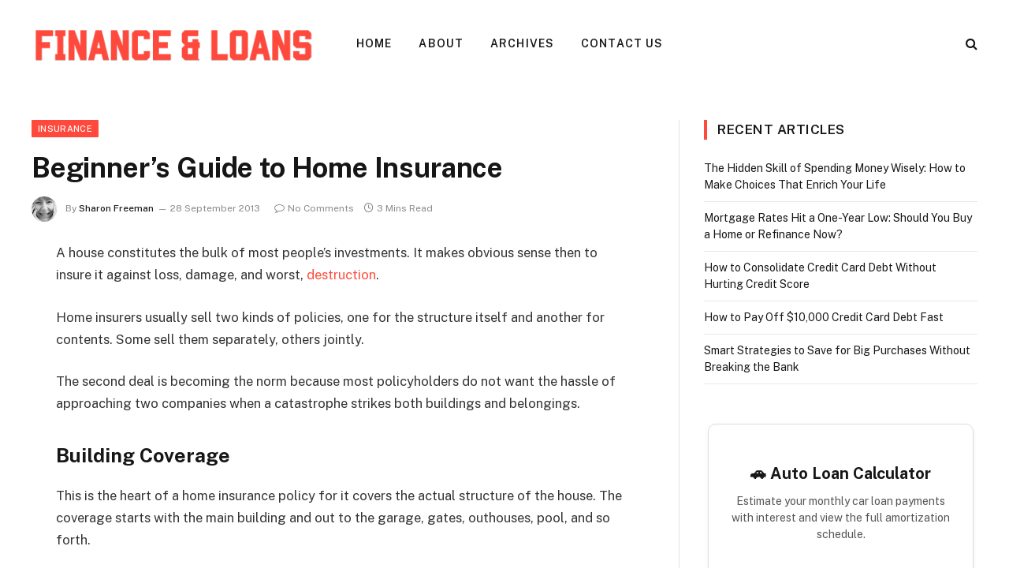

--- FILE ---
content_type: text/html; charset=UTF-8
request_url: https://financeandloans.biz/beginners-guide-home-insurance/
body_size: 15944
content:

<!DOCTYPE html>
<html lang="en-US" prefix="og: https://ogp.me/ns#" class="s-light site-s-light">

<head>

	<meta charset="UTF-8" />
	<meta name="viewport" content="width=device-width, initial-scale=1" />
		<style>img:is([sizes="auto" i], [sizes^="auto," i]) { contain-intrinsic-size: 3000px 1500px }</style>
	
<!-- Search Engine Optimization by Rank Math - https://rankmath.com/ -->
<title>Beginner’s Guide to Home Insurance - Finance &amp; Loans</title><link rel="preload" as="font" href="https://financeandloans.biz/wp-content/themes/smart-mag/css/icons/fonts/ts-icons.woff2?v3.2" type="font/woff2" crossorigin="anonymous" />
<meta name="description" content="A house constitutes the bulk of most people’s investments. It makes obvious sense then to insure it against loss, damage, and worst, destruction."/>
<meta name="robots" content="follow, index, max-snippet:-1, max-video-preview:-1, max-image-preview:large"/>
<link rel="canonical" href="https://financeandloans.biz/beginners-guide-home-insurance/" />
<meta property="og:locale" content="en_US" />
<meta property="og:type" content="article" />
<meta property="og:title" content="Beginner’s Guide to Home Insurance - Finance &amp; Loans" />
<meta property="og:description" content="A house constitutes the bulk of most people’s investments. It makes obvious sense then to insure it against loss, damage, and worst, destruction." />
<meta property="og:url" content="https://financeandloans.biz/beginners-guide-home-insurance/" />
<meta property="og:site_name" content="Finance &amp; Loans" />
<meta property="article:tag" content="beginner guide" />
<meta property="article:tag" content="home insurance" />
<meta property="article:tag" content="house" />
<meta property="article:tag" content="insurers" />
<meta property="article:tag" content="investments" />
<meta property="article:tag" content="living expenses" />
<meta property="article:tag" content="personal liability" />
<meta property="article:section" content="Insurance" />
<meta property="og:updated_time" content="2013-09-28T23:48:23+08:00" />
<meta property="article:published_time" content="2013-09-28T23:47:37+08:00" />
<meta property="article:modified_time" content="2013-09-28T23:48:23+08:00" />
<meta name="twitter:card" content="summary_large_image" />
<meta name="twitter:title" content="Beginner’s Guide to Home Insurance - Finance &amp; Loans" />
<meta name="twitter:description" content="A house constitutes the bulk of most people’s investments. It makes obvious sense then to insure it against loss, damage, and worst, destruction." />
<meta name="twitter:label1" content="Written by" />
<meta name="twitter:data1" content="Sharon Freeman" />
<meta name="twitter:label2" content="Time to read" />
<meta name="twitter:data2" content="2 minutes" />
<script type="application/ld+json" class="rank-math-schema">{"@context":"https://schema.org","@graph":[{"@type":["Person","Organization"],"@id":"https://financeandloans.biz/#person","name":"Nasrul Hanis","logo":{"@type":"ImageObject","@id":"https://financeandloans.biz/#logo","url":"http://financeandloans.biz/wp-content/uploads/2021/07/cropped-fnl_logo.png","contentUrl":"http://financeandloans.biz/wp-content/uploads/2021/07/cropped-fnl_logo.png","caption":"Finance &amp; Loans","inLanguage":"en-US","width":"460","height":"80"},"image":{"@type":"ImageObject","@id":"https://financeandloans.biz/#logo","url":"http://financeandloans.biz/wp-content/uploads/2021/07/cropped-fnl_logo.png","contentUrl":"http://financeandloans.biz/wp-content/uploads/2021/07/cropped-fnl_logo.png","caption":"Finance &amp; Loans","inLanguage":"en-US","width":"460","height":"80"}},{"@type":"WebSite","@id":"https://financeandloans.biz/#website","url":"https://financeandloans.biz","name":"Finance &amp; Loans","alternateName":"F&amp;L","publisher":{"@id":"https://financeandloans.biz/#person"},"inLanguage":"en-US"},{"@type":"WebPage","@id":"https://financeandloans.biz/beginners-guide-home-insurance/#webpage","url":"https://financeandloans.biz/beginners-guide-home-insurance/","name":"Beginner\u2019s Guide to Home Insurance - Finance &amp; Loans","datePublished":"2013-09-28T23:47:37+08:00","dateModified":"2013-09-28T23:48:23+08:00","isPartOf":{"@id":"https://financeandloans.biz/#website"},"inLanguage":"en-US"},{"@type":"Person","@id":"https://financeandloans.biz/author/sharonfreeman/","name":"Sharon Freeman","url":"https://financeandloans.biz/author/sharonfreeman/","image":{"@type":"ImageObject","@id":"https://secure.gravatar.com/avatar/99df74e749f7aa41f84d5efebd9920523739a0c9c20f5956375a85faad82e88e?s=96&amp;d=http%3A%2F%2Ffinanceandloans.biz%2Fwp-content%2Fthemes%2Fthesis_18%2Fcustom%2Fimages%2Ffnldefava.jpg&amp;r=g","url":"https://secure.gravatar.com/avatar/99df74e749f7aa41f84d5efebd9920523739a0c9c20f5956375a85faad82e88e?s=96&amp;d=http%3A%2F%2Ffinanceandloans.biz%2Fwp-content%2Fthemes%2Fthesis_18%2Fcustom%2Fimages%2Ffnldefava.jpg&amp;r=g","caption":"Sharon Freeman","inLanguage":"en-US"}},{"@type":"BlogPosting","headline":"Beginner\u2019s Guide to Home Insurance - Finance &amp; Loans","datePublished":"2013-09-28T23:47:37+08:00","dateModified":"2013-09-28T23:48:23+08:00","author":{"@id":"https://financeandloans.biz/author/sharonfreeman/","name":"Sharon Freeman"},"publisher":{"@id":"https://financeandloans.biz/#person"},"description":"A house constitutes the bulk of most people\u2019s investments. It makes obvious sense then to insure it against loss, damage, and worst, destruction.","name":"Beginner\u2019s Guide to Home Insurance - Finance &amp; Loans","@id":"https://financeandloans.biz/beginners-guide-home-insurance/#richSnippet","isPartOf":{"@id":"https://financeandloans.biz/beginners-guide-home-insurance/#webpage"},"inLanguage":"en-US","mainEntityOfPage":{"@id":"https://financeandloans.biz/beginners-guide-home-insurance/#webpage"}}]}</script>
<!-- /Rank Math WordPress SEO plugin -->

<link rel='dns-prefetch' href='//www.googletagmanager.com' />
<link rel='dns-prefetch' href='//stats.wp.com' />
<link rel='dns-prefetch' href='//stackpath.bootstrapcdn.com' />
<link rel='dns-prefetch' href='//fonts.googleapis.com' />
<link rel='dns-prefetch' href='//v0.wordpress.com' />
<link rel='dns-prefetch' href='//pagead2.googlesyndication.com' />
<link rel='preconnect' href='//c0.wp.com' />
<link rel='preconnect' href='//i0.wp.com' />
<link rel="alternate" type="application/rss+xml" title="Finance &amp; Loans &raquo; Feed" href="https://financeandloans.biz/feed/" />
<link rel="alternate" type="application/rss+xml" title="Finance &amp; Loans &raquo; Comments Feed" href="https://financeandloans.biz/comments/feed/" />
<link rel="alternate" type="application/rss+xml" title="Finance &amp; Loans &raquo; Beginner’s Guide to Home Insurance Comments Feed" href="https://financeandloans.biz/beginners-guide-home-insurance/feed/" />
<script type="text/javascript">
/* <![CDATA[ */
window._wpemojiSettings = {"baseUrl":"https:\/\/s.w.org\/images\/core\/emoji\/16.0.1\/72x72\/","ext":".png","svgUrl":"https:\/\/s.w.org\/images\/core\/emoji\/16.0.1\/svg\/","svgExt":".svg","source":{"concatemoji":"https:\/\/financeandloans.biz\/wp-includes\/js\/wp-emoji-release.min.js?ver=6.8.3"}};
/*! This file is auto-generated */
!function(s,n){var o,i,e;function c(e){try{var t={supportTests:e,timestamp:(new Date).valueOf()};sessionStorage.setItem(o,JSON.stringify(t))}catch(e){}}function p(e,t,n){e.clearRect(0,0,e.canvas.width,e.canvas.height),e.fillText(t,0,0);var t=new Uint32Array(e.getImageData(0,0,e.canvas.width,e.canvas.height).data),a=(e.clearRect(0,0,e.canvas.width,e.canvas.height),e.fillText(n,0,0),new Uint32Array(e.getImageData(0,0,e.canvas.width,e.canvas.height).data));return t.every(function(e,t){return e===a[t]})}function u(e,t){e.clearRect(0,0,e.canvas.width,e.canvas.height),e.fillText(t,0,0);for(var n=e.getImageData(16,16,1,1),a=0;a<n.data.length;a++)if(0!==n.data[a])return!1;return!0}function f(e,t,n,a){switch(t){case"flag":return n(e,"\ud83c\udff3\ufe0f\u200d\u26a7\ufe0f","\ud83c\udff3\ufe0f\u200b\u26a7\ufe0f")?!1:!n(e,"\ud83c\udde8\ud83c\uddf6","\ud83c\udde8\u200b\ud83c\uddf6")&&!n(e,"\ud83c\udff4\udb40\udc67\udb40\udc62\udb40\udc65\udb40\udc6e\udb40\udc67\udb40\udc7f","\ud83c\udff4\u200b\udb40\udc67\u200b\udb40\udc62\u200b\udb40\udc65\u200b\udb40\udc6e\u200b\udb40\udc67\u200b\udb40\udc7f");case"emoji":return!a(e,"\ud83e\udedf")}return!1}function g(e,t,n,a){var r="undefined"!=typeof WorkerGlobalScope&&self instanceof WorkerGlobalScope?new OffscreenCanvas(300,150):s.createElement("canvas"),o=r.getContext("2d",{willReadFrequently:!0}),i=(o.textBaseline="top",o.font="600 32px Arial",{});return e.forEach(function(e){i[e]=t(o,e,n,a)}),i}function t(e){var t=s.createElement("script");t.src=e,t.defer=!0,s.head.appendChild(t)}"undefined"!=typeof Promise&&(o="wpEmojiSettingsSupports",i=["flag","emoji"],n.supports={everything:!0,everythingExceptFlag:!0},e=new Promise(function(e){s.addEventListener("DOMContentLoaded",e,{once:!0})}),new Promise(function(t){var n=function(){try{var e=JSON.parse(sessionStorage.getItem(o));if("object"==typeof e&&"number"==typeof e.timestamp&&(new Date).valueOf()<e.timestamp+604800&&"object"==typeof e.supportTests)return e.supportTests}catch(e){}return null}();if(!n){if("undefined"!=typeof Worker&&"undefined"!=typeof OffscreenCanvas&&"undefined"!=typeof URL&&URL.createObjectURL&&"undefined"!=typeof Blob)try{var e="postMessage("+g.toString()+"("+[JSON.stringify(i),f.toString(),p.toString(),u.toString()].join(",")+"));",a=new Blob([e],{type:"text/javascript"}),r=new Worker(URL.createObjectURL(a),{name:"wpTestEmojiSupports"});return void(r.onmessage=function(e){c(n=e.data),r.terminate(),t(n)})}catch(e){}c(n=g(i,f,p,u))}t(n)}).then(function(e){for(var t in e)n.supports[t]=e[t],n.supports.everything=n.supports.everything&&n.supports[t],"flag"!==t&&(n.supports.everythingExceptFlag=n.supports.everythingExceptFlag&&n.supports[t]);n.supports.everythingExceptFlag=n.supports.everythingExceptFlag&&!n.supports.flag,n.DOMReady=!1,n.readyCallback=function(){n.DOMReady=!0}}).then(function(){return e}).then(function(){var e;n.supports.everything||(n.readyCallback(),(e=n.source||{}).concatemoji?t(e.concatemoji):e.wpemoji&&e.twemoji&&(t(e.twemoji),t(e.wpemoji)))}))}((window,document),window._wpemojiSettings);
/* ]]> */
</script>
<link rel='stylesheet' id='themedy_shortcodes-css' href='https://financeandloans.biz/wp-content/plugins/themedy-toolbox/includes/shortcodes.css?ver=6.8.3' type='text/css' media='all' />
<link rel='stylesheet' id='font-awesome-css' href='//stackpath.bootstrapcdn.com/font-awesome/4.7.0/css/font-awesome.min.css?ver=6.8.3' type='text/css' media='all' />
<link rel='stylesheet' id='fontello-css' href='https://financeandloans.biz/wp-content/plugins/themedy-toolbox/fonts/fontello/css/fontello.css?ver=6.8.3' type='text/css' media='all' />
<link rel='stylesheet' id='anwp-pg-styles-css' href='https://financeandloans.biz/wp-content/plugins/anwp-post-grid-for-elementor/public/css/styles.min.css?ver=1.3.3' type='text/css' media='all' />
<style id='wp-emoji-styles-inline-css' type='text/css'>

	img.wp-smiley, img.emoji {
		display: inline !important;
		border: none !important;
		box-shadow: none !important;
		height: 1em !important;
		width: 1em !important;
		margin: 0 0.07em !important;
		vertical-align: -0.1em !important;
		background: none !important;
		padding: 0 !important;
	}
</style>
<link rel='stylesheet' id='wp-block-library-css' href='https://c0.wp.com/c/6.8.3/wp-includes/css/dist/block-library/style.min.css' type='text/css' media='all' />
<style id='classic-theme-styles-inline-css' type='text/css'>
/*! This file is auto-generated */
.wp-block-button__link{color:#fff;background-color:#32373c;border-radius:9999px;box-shadow:none;text-decoration:none;padding:calc(.667em + 2px) calc(1.333em + 2px);font-size:1.125em}.wp-block-file__button{background:#32373c;color:#fff;text-decoration:none}
</style>
<link rel='stylesheet' id='mediaelement-css' href='https://c0.wp.com/c/6.8.3/wp-includes/js/mediaelement/mediaelementplayer-legacy.min.css' type='text/css' media='all' />
<link rel='stylesheet' id='wp-mediaelement-css' href='https://c0.wp.com/c/6.8.3/wp-includes/js/mediaelement/wp-mediaelement.min.css' type='text/css' media='all' />
<style id='jetpack-sharing-buttons-style-inline-css' type='text/css'>
.jetpack-sharing-buttons__services-list{display:flex;flex-direction:row;flex-wrap:wrap;gap:0;list-style-type:none;margin:5px;padding:0}.jetpack-sharing-buttons__services-list.has-small-icon-size{font-size:12px}.jetpack-sharing-buttons__services-list.has-normal-icon-size{font-size:16px}.jetpack-sharing-buttons__services-list.has-large-icon-size{font-size:24px}.jetpack-sharing-buttons__services-list.has-huge-icon-size{font-size:36px}@media print{.jetpack-sharing-buttons__services-list{display:none!important}}.editor-styles-wrapper .wp-block-jetpack-sharing-buttons{gap:0;padding-inline-start:0}ul.jetpack-sharing-buttons__services-list.has-background{padding:1.25em 2.375em}
</style>
<style id='global-styles-inline-css' type='text/css'>
:root{--wp--preset--aspect-ratio--square: 1;--wp--preset--aspect-ratio--4-3: 4/3;--wp--preset--aspect-ratio--3-4: 3/4;--wp--preset--aspect-ratio--3-2: 3/2;--wp--preset--aspect-ratio--2-3: 2/3;--wp--preset--aspect-ratio--16-9: 16/9;--wp--preset--aspect-ratio--9-16: 9/16;--wp--preset--color--black: #000000;--wp--preset--color--cyan-bluish-gray: #abb8c3;--wp--preset--color--white: #ffffff;--wp--preset--color--pale-pink: #f78da7;--wp--preset--color--vivid-red: #cf2e2e;--wp--preset--color--luminous-vivid-orange: #ff6900;--wp--preset--color--luminous-vivid-amber: #fcb900;--wp--preset--color--light-green-cyan: #7bdcb5;--wp--preset--color--vivid-green-cyan: #00d084;--wp--preset--color--pale-cyan-blue: #8ed1fc;--wp--preset--color--vivid-cyan-blue: #0693e3;--wp--preset--color--vivid-purple: #9b51e0;--wp--preset--gradient--vivid-cyan-blue-to-vivid-purple: linear-gradient(135deg,rgba(6,147,227,1) 0%,rgb(155,81,224) 100%);--wp--preset--gradient--light-green-cyan-to-vivid-green-cyan: linear-gradient(135deg,rgb(122,220,180) 0%,rgb(0,208,130) 100%);--wp--preset--gradient--luminous-vivid-amber-to-luminous-vivid-orange: linear-gradient(135deg,rgba(252,185,0,1) 0%,rgba(255,105,0,1) 100%);--wp--preset--gradient--luminous-vivid-orange-to-vivid-red: linear-gradient(135deg,rgba(255,105,0,1) 0%,rgb(207,46,46) 100%);--wp--preset--gradient--very-light-gray-to-cyan-bluish-gray: linear-gradient(135deg,rgb(238,238,238) 0%,rgb(169,184,195) 100%);--wp--preset--gradient--cool-to-warm-spectrum: linear-gradient(135deg,rgb(74,234,220) 0%,rgb(151,120,209) 20%,rgb(207,42,186) 40%,rgb(238,44,130) 60%,rgb(251,105,98) 80%,rgb(254,248,76) 100%);--wp--preset--gradient--blush-light-purple: linear-gradient(135deg,rgb(255,206,236) 0%,rgb(152,150,240) 100%);--wp--preset--gradient--blush-bordeaux: linear-gradient(135deg,rgb(254,205,165) 0%,rgb(254,45,45) 50%,rgb(107,0,62) 100%);--wp--preset--gradient--luminous-dusk: linear-gradient(135deg,rgb(255,203,112) 0%,rgb(199,81,192) 50%,rgb(65,88,208) 100%);--wp--preset--gradient--pale-ocean: linear-gradient(135deg,rgb(255,245,203) 0%,rgb(182,227,212) 50%,rgb(51,167,181) 100%);--wp--preset--gradient--electric-grass: linear-gradient(135deg,rgb(202,248,128) 0%,rgb(113,206,126) 100%);--wp--preset--gradient--midnight: linear-gradient(135deg,rgb(2,3,129) 0%,rgb(40,116,252) 100%);--wp--preset--font-size--small: 13px;--wp--preset--font-size--medium: 20px;--wp--preset--font-size--large: 36px;--wp--preset--font-size--x-large: 42px;--wp--preset--spacing--20: 0.44rem;--wp--preset--spacing--30: 0.67rem;--wp--preset--spacing--40: 1rem;--wp--preset--spacing--50: 1.5rem;--wp--preset--spacing--60: 2.25rem;--wp--preset--spacing--70: 3.38rem;--wp--preset--spacing--80: 5.06rem;--wp--preset--shadow--natural: 6px 6px 9px rgba(0, 0, 0, 0.2);--wp--preset--shadow--deep: 12px 12px 50px rgba(0, 0, 0, 0.4);--wp--preset--shadow--sharp: 6px 6px 0px rgba(0, 0, 0, 0.2);--wp--preset--shadow--outlined: 6px 6px 0px -3px rgba(255, 255, 255, 1), 6px 6px rgba(0, 0, 0, 1);--wp--preset--shadow--crisp: 6px 6px 0px rgba(0, 0, 0, 1);}:where(.is-layout-flex){gap: 0.5em;}:where(.is-layout-grid){gap: 0.5em;}body .is-layout-flex{display: flex;}.is-layout-flex{flex-wrap: wrap;align-items: center;}.is-layout-flex > :is(*, div){margin: 0;}body .is-layout-grid{display: grid;}.is-layout-grid > :is(*, div){margin: 0;}:where(.wp-block-columns.is-layout-flex){gap: 2em;}:where(.wp-block-columns.is-layout-grid){gap: 2em;}:where(.wp-block-post-template.is-layout-flex){gap: 1.25em;}:where(.wp-block-post-template.is-layout-grid){gap: 1.25em;}.has-black-color{color: var(--wp--preset--color--black) !important;}.has-cyan-bluish-gray-color{color: var(--wp--preset--color--cyan-bluish-gray) !important;}.has-white-color{color: var(--wp--preset--color--white) !important;}.has-pale-pink-color{color: var(--wp--preset--color--pale-pink) !important;}.has-vivid-red-color{color: var(--wp--preset--color--vivid-red) !important;}.has-luminous-vivid-orange-color{color: var(--wp--preset--color--luminous-vivid-orange) !important;}.has-luminous-vivid-amber-color{color: var(--wp--preset--color--luminous-vivid-amber) !important;}.has-light-green-cyan-color{color: var(--wp--preset--color--light-green-cyan) !important;}.has-vivid-green-cyan-color{color: var(--wp--preset--color--vivid-green-cyan) !important;}.has-pale-cyan-blue-color{color: var(--wp--preset--color--pale-cyan-blue) !important;}.has-vivid-cyan-blue-color{color: var(--wp--preset--color--vivid-cyan-blue) !important;}.has-vivid-purple-color{color: var(--wp--preset--color--vivid-purple) !important;}.has-black-background-color{background-color: var(--wp--preset--color--black) !important;}.has-cyan-bluish-gray-background-color{background-color: var(--wp--preset--color--cyan-bluish-gray) !important;}.has-white-background-color{background-color: var(--wp--preset--color--white) !important;}.has-pale-pink-background-color{background-color: var(--wp--preset--color--pale-pink) !important;}.has-vivid-red-background-color{background-color: var(--wp--preset--color--vivid-red) !important;}.has-luminous-vivid-orange-background-color{background-color: var(--wp--preset--color--luminous-vivid-orange) !important;}.has-luminous-vivid-amber-background-color{background-color: var(--wp--preset--color--luminous-vivid-amber) !important;}.has-light-green-cyan-background-color{background-color: var(--wp--preset--color--light-green-cyan) !important;}.has-vivid-green-cyan-background-color{background-color: var(--wp--preset--color--vivid-green-cyan) !important;}.has-pale-cyan-blue-background-color{background-color: var(--wp--preset--color--pale-cyan-blue) !important;}.has-vivid-cyan-blue-background-color{background-color: var(--wp--preset--color--vivid-cyan-blue) !important;}.has-vivid-purple-background-color{background-color: var(--wp--preset--color--vivid-purple) !important;}.has-black-border-color{border-color: var(--wp--preset--color--black) !important;}.has-cyan-bluish-gray-border-color{border-color: var(--wp--preset--color--cyan-bluish-gray) !important;}.has-white-border-color{border-color: var(--wp--preset--color--white) !important;}.has-pale-pink-border-color{border-color: var(--wp--preset--color--pale-pink) !important;}.has-vivid-red-border-color{border-color: var(--wp--preset--color--vivid-red) !important;}.has-luminous-vivid-orange-border-color{border-color: var(--wp--preset--color--luminous-vivid-orange) !important;}.has-luminous-vivid-amber-border-color{border-color: var(--wp--preset--color--luminous-vivid-amber) !important;}.has-light-green-cyan-border-color{border-color: var(--wp--preset--color--light-green-cyan) !important;}.has-vivid-green-cyan-border-color{border-color: var(--wp--preset--color--vivid-green-cyan) !important;}.has-pale-cyan-blue-border-color{border-color: var(--wp--preset--color--pale-cyan-blue) !important;}.has-vivid-cyan-blue-border-color{border-color: var(--wp--preset--color--vivid-cyan-blue) !important;}.has-vivid-purple-border-color{border-color: var(--wp--preset--color--vivid-purple) !important;}.has-vivid-cyan-blue-to-vivid-purple-gradient-background{background: var(--wp--preset--gradient--vivid-cyan-blue-to-vivid-purple) !important;}.has-light-green-cyan-to-vivid-green-cyan-gradient-background{background: var(--wp--preset--gradient--light-green-cyan-to-vivid-green-cyan) !important;}.has-luminous-vivid-amber-to-luminous-vivid-orange-gradient-background{background: var(--wp--preset--gradient--luminous-vivid-amber-to-luminous-vivid-orange) !important;}.has-luminous-vivid-orange-to-vivid-red-gradient-background{background: var(--wp--preset--gradient--luminous-vivid-orange-to-vivid-red) !important;}.has-very-light-gray-to-cyan-bluish-gray-gradient-background{background: var(--wp--preset--gradient--very-light-gray-to-cyan-bluish-gray) !important;}.has-cool-to-warm-spectrum-gradient-background{background: var(--wp--preset--gradient--cool-to-warm-spectrum) !important;}.has-blush-light-purple-gradient-background{background: var(--wp--preset--gradient--blush-light-purple) !important;}.has-blush-bordeaux-gradient-background{background: var(--wp--preset--gradient--blush-bordeaux) !important;}.has-luminous-dusk-gradient-background{background: var(--wp--preset--gradient--luminous-dusk) !important;}.has-pale-ocean-gradient-background{background: var(--wp--preset--gradient--pale-ocean) !important;}.has-electric-grass-gradient-background{background: var(--wp--preset--gradient--electric-grass) !important;}.has-midnight-gradient-background{background: var(--wp--preset--gradient--midnight) !important;}.has-small-font-size{font-size: var(--wp--preset--font-size--small) !important;}.has-medium-font-size{font-size: var(--wp--preset--font-size--medium) !important;}.has-large-font-size{font-size: var(--wp--preset--font-size--large) !important;}.has-x-large-font-size{font-size: var(--wp--preset--font-size--x-large) !important;}
:where(.wp-block-post-template.is-layout-flex){gap: 1.25em;}:where(.wp-block-post-template.is-layout-grid){gap: 1.25em;}
:where(.wp-block-columns.is-layout-flex){gap: 2em;}:where(.wp-block-columns.is-layout-grid){gap: 2em;}
:root :where(.wp-block-pullquote){font-size: 1.5em;line-height: 1.6;}
</style>
<link rel='stylesheet' id='smartmag-core-css' href='https://financeandloans.biz/wp-content/themes/smart-mag/style.css?ver=10.3.2' type='text/css' media='all' />
<style id='smartmag-core-inline-css' type='text/css'>
:root { --c-main: #ff493c;
--c-main-rgb: 255,73,60; }


</style>
<link rel='stylesheet' id='smartmag-fonts-css' href='https://fonts.googleapis.com/css?family=Public+Sans%3A400%2C400i%2C500%2C600%2C700' type='text/css' media='all' />
<link rel='stylesheet' id='smartmag-magnific-popup-css' href='https://financeandloans.biz/wp-content/themes/smart-mag/css/lightbox.css?ver=10.3.2' type='text/css' media='all' />
<link rel='stylesheet' id='smartmag-icons-css' href='https://financeandloans.biz/wp-content/themes/smart-mag/css/icons/icons.css?ver=10.3.2' type='text/css' media='all' />
<script type="text/javascript" src="https://c0.wp.com/c/6.8.3/wp-includes/js/jquery/jquery.min.js" id="jquery-core-js"></script>
<script type="text/javascript" src="https://c0.wp.com/c/6.8.3/wp-includes/js/jquery/jquery-migrate.min.js" id="jquery-migrate-js"></script>
<script type="text/javascript" src="https://financeandloans.biz/wp-content/plugins/themedy-toolbox/includes/shortcodes.js?ver=6.8.3" id="themedy_shortcodes_js-js"></script>
<script type="text/javascript" id="smartmag-lazy-inline-js-after">
/* <![CDATA[ */
/**
 * @copyright ThemeSphere
 * @preserve
 */
var BunyadLazy={};BunyadLazy.load=function(){function a(e,n){var t={};e.dataset.bgset&&e.dataset.sizes?(t.sizes=e.dataset.sizes,t.srcset=e.dataset.bgset):t.src=e.dataset.bgsrc,function(t){var a=t.dataset.ratio;if(0<a){const e=t.parentElement;if(e.classList.contains("media-ratio")){const n=e.style;n.getPropertyValue("--a-ratio")||(n.paddingBottom=100/a+"%")}}}(e);var a,o=document.createElement("img");for(a in o.onload=function(){var t="url('"+(o.currentSrc||o.src)+"')",a=e.style;a.backgroundImage!==t&&requestAnimationFrame(()=>{a.backgroundImage=t,n&&n()}),o.onload=null,o.onerror=null,o=null},o.onerror=o.onload,t)o.setAttribute(a,t[a]);o&&o.complete&&0<o.naturalWidth&&o.onload&&o.onload()}function e(t){t.dataset.loaded||a(t,()=>{document.dispatchEvent(new Event("lazyloaded")),t.dataset.loaded=1})}function n(t){"complete"===document.readyState?t():window.addEventListener("load",t)}return{initEarly:function(){var t,a=()=>{document.querySelectorAll(".img.bg-cover:not(.lazyload)").forEach(e)};"complete"!==document.readyState?(t=setInterval(a,150),n(()=>{a(),clearInterval(t)})):a()},callOnLoad:n,initBgImages:function(t){t&&n(()=>{document.querySelectorAll(".img.bg-cover").forEach(e)})},bgLoad:a}}(),BunyadLazy.load.initEarly();
/* ]]> */
</script>

<!-- Google tag (gtag.js) snippet added by Site Kit -->
<!-- Google Analytics snippet added by Site Kit -->
<script type="text/javascript" src="https://www.googletagmanager.com/gtag/js?id=GT-TQLKM83" id="google_gtagjs-js" async></script>
<script type="text/javascript" id="google_gtagjs-js-after">
/* <![CDATA[ */
window.dataLayer = window.dataLayer || [];function gtag(){dataLayer.push(arguments);}
gtag("set","linker",{"domains":["financeandloans.biz"]});
gtag("js", new Date());
gtag("set", "developer_id.dZTNiMT", true);
gtag("config", "GT-TQLKM83");
/* ]]> */
</script>
<link rel="https://api.w.org/" href="https://financeandloans.biz/wp-json/" /><link rel="alternate" title="JSON" type="application/json" href="https://financeandloans.biz/wp-json/wp/v2/posts/1707" /><link rel="EditURI" type="application/rsd+xml" title="RSD" href="https://financeandloans.biz/xmlrpc.php?rsd" />
<meta name="generator" content="WordPress 6.8.3" />
<link rel='shortlink' href='https://wp.me/pXnvH-rx' />
<link rel="alternate" title="oEmbed (JSON)" type="application/json+oembed" href="https://financeandloans.biz/wp-json/oembed/1.0/embed?url=https%3A%2F%2Ffinanceandloans.biz%2Fbeginners-guide-home-insurance%2F" />
<link rel="alternate" title="oEmbed (XML)" type="text/xml+oembed" href="https://financeandloans.biz/wp-json/oembed/1.0/embed?url=https%3A%2F%2Ffinanceandloans.biz%2Fbeginners-guide-home-insurance%2F&#038;format=xml" />
<meta name="generator" content="Site Kit by Google 1.165.0" /><script async src="https://pagead2.googlesyndication.com/pagead/js/adsbygoogle.js?client=ca-pub-7275913677906223"
     crossorigin="anonymous"></script><!-- MagenetMonetization V: 1.0.29.3--><!-- MagenetMonetization 1 --><!-- MagenetMonetization 1.1 -->	<style>img#wpstats{display:none}</style>
		
		<script>
		var BunyadSchemeKey = 'bunyad-scheme';
		(() => {
			const d = document.documentElement;
			const c = d.classList;
			var scheme = localStorage.getItem(BunyadSchemeKey);
			
			if (scheme) {
				d.dataset.origClass = c;
				scheme === 'dark' ? c.remove('s-light', 'site-s-light') : c.remove('s-dark', 'site-s-dark');
				c.add('site-s-' + scheme, 's-' + scheme);
			}
		})();
		</script>
		
<!-- Google AdSense meta tags added by Site Kit -->
<meta name="google-adsense-platform-account" content="ca-host-pub-2644536267352236">
<meta name="google-adsense-platform-domain" content="sitekit.withgoogle.com">
<!-- End Google AdSense meta tags added by Site Kit -->
<meta name="generator" content="Elementor 3.33.0; features: additional_custom_breakpoints; settings: css_print_method-external, google_font-enabled, font_display-auto">
			<style>
				.e-con.e-parent:nth-of-type(n+4):not(.e-lazyloaded):not(.e-no-lazyload),
				.e-con.e-parent:nth-of-type(n+4):not(.e-lazyloaded):not(.e-no-lazyload) * {
					background-image: none !important;
				}
				@media screen and (max-height: 1024px) {
					.e-con.e-parent:nth-of-type(n+3):not(.e-lazyloaded):not(.e-no-lazyload),
					.e-con.e-parent:nth-of-type(n+3):not(.e-lazyloaded):not(.e-no-lazyload) * {
						background-image: none !important;
					}
				}
				@media screen and (max-height: 640px) {
					.e-con.e-parent:nth-of-type(n+2):not(.e-lazyloaded):not(.e-no-lazyload),
					.e-con.e-parent:nth-of-type(n+2):not(.e-lazyloaded):not(.e-no-lazyload) * {
						background-image: none !important;
					}
				}
			</style>
			
<!-- Google AdSense snippet added by Site Kit -->
<script type="text/javascript" async="async" src="https://pagead2.googlesyndication.com/pagead/js/adsbygoogle.js?client=ca-pub-7275913677906223&amp;host=ca-host-pub-2644536267352236" crossorigin="anonymous"></script>

<!-- End Google AdSense snippet added by Site Kit -->
<link rel="icon" href="https://i0.wp.com/financeandloans.biz/wp-content/uploads/2023/12/cropped-fnl_2_ico.png?fit=32%2C32&#038;ssl=1" sizes="32x32" />
<link rel="icon" href="https://i0.wp.com/financeandloans.biz/wp-content/uploads/2023/12/cropped-fnl_2_ico.png?fit=192%2C192&#038;ssl=1" sizes="192x192" />
<link rel="apple-touch-icon" href="https://i0.wp.com/financeandloans.biz/wp-content/uploads/2023/12/cropped-fnl_2_ico.png?fit=180%2C180&#038;ssl=1" />
<meta name="msapplication-TileImage" content="https://i0.wp.com/financeandloans.biz/wp-content/uploads/2023/12/cropped-fnl_2_ico.png?fit=270%2C270&#038;ssl=1" />


</head>

<body class="wp-singular post-template-default single single-post postid-1707 single-format-standard wp-custom-logo wp-theme-smart-mag theme--smart-mag right-sidebar post-layout-modern post-cat-21 has-lb has-lb-sm ts-img-hov-fade has-sb-sep layout-normal elementor-default elementor-kit-3667">



<div class="main-wrap">

	
<div class="off-canvas-backdrop"></div>
<div class="mobile-menu-container off-canvas s-dark hide-menu-lg" id="off-canvas">

	<div class="off-canvas-head">
		<a href="#" class="close">
			<span class="visuallyhidden">Close Menu</span>
			<i class="tsi tsi-times"></i>
		</a>

		<div class="ts-logo">
					</div>
	</div>

	<div class="off-canvas-content">

					<ul class="mobile-menu"></ul>
		
		
		
		<div class="spc-social-block spc-social spc-social-b smart-head-social">
		
			
				<a href="#" class="link service s-facebook" target="_blank" rel="nofollow noopener">
					<i class="icon tsi tsi-facebook"></i>					<span class="visuallyhidden">Facebook</span>
				</a>
									
			
				<a href="#" class="link service s-twitter" target="_blank" rel="nofollow noopener">
					<i class="icon tsi tsi-twitter"></i>					<span class="visuallyhidden">X (Twitter)</span>
				</a>
									
			
				<a href="#" class="link service s-instagram" target="_blank" rel="nofollow noopener">
					<i class="icon tsi tsi-instagram"></i>					<span class="visuallyhidden">Instagram</span>
				</a>
									
			
		</div>

		
	</div>

</div>
<div class="smart-head smart-head-b smart-head-main" id="smart-head" data-sticky="auto" data-sticky-type="smart" data-sticky-full>
	
	<div class="smart-head-row smart-head-mid is-light smart-head-row-full">

		<div class="inner wrap">

							
				<div class="items items-left ">
					<a href="https://financeandloans.biz/" title="Finance &amp; Loans" rel="home" class="logo-link ts-logo logo-is-image">
		<span>
			
				
					<img src="http://financeandloans.biz/wp-content/uploads/2023/12/fnl_v2.png" class="logo-image" alt="Finance &amp; Loans" width="400" height="100"/>
									 
					</span>
	</a>	<div class="nav-wrap">
		<nav class="navigation navigation-main nav-hov-a">
			<ul id="menu-fnl1" class="menu"><li id="menu-item-2194" class="menu-item menu-item-type-custom menu-item-object-custom menu-item-home menu-item-2194"><a href="http://financeandloans.biz/">Home</a></li>
<li id="menu-item-2195" class="menu-item menu-item-type-post_type menu-item-object-page menu-item-2195"><a href="https://financeandloans.biz/about/">About</a></li>
<li id="menu-item-2196" class="menu-item menu-item-type-post_type menu-item-object-page menu-item-2196"><a href="https://financeandloans.biz/archives/">Archives</a></li>
<li id="menu-item-2197" class="menu-item menu-item-type-post_type menu-item-object-page menu-item-2197"><a href="https://financeandloans.biz/contact-us/">Contact Us</a></li>
</ul>		</nav>
	</div>
				</div>

							
				<div class="items items-center empty">
								</div>

							
				<div class="items items-right ">
				

	<a href="#" class="search-icon has-icon-only is-icon" title="Search">
		<i class="tsi tsi-search"></i>
	</a>

				</div>

						
		</div>
	</div>

	</div>
<div class="smart-head smart-head-a smart-head-mobile" id="smart-head-mobile" data-sticky="mid" data-sticky-type="smart" data-sticky-full>
	
	<div class="smart-head-row smart-head-mid smart-head-row-3 is-light smart-head-row-full">

		<div class="inner wrap">

							
				<div class="items items-left ">
				
<button class="offcanvas-toggle has-icon" type="button" aria-label="Menu">
	<span class="hamburger-icon hamburger-icon-a">
		<span class="inner"></span>
	</span>
</button>				</div>

							
				<div class="items items-center ">
					<a href="https://financeandloans.biz/" title="Finance &amp; Loans" rel="home" class="logo-link ts-logo logo-is-image">
		<span>
			
				
					<img src="http://financeandloans.biz/wp-content/uploads/2023/12/fnl_v2.png" class="logo-image" alt="Finance &amp; Loans" width="400" height="100"/>
									 
					</span>
	</a>				</div>

							
				<div class="items items-right ">
				

	<a href="#" class="search-icon has-icon-only is-icon" title="Search">
		<i class="tsi tsi-search"></i>
	</a>

				</div>

						
		</div>
	</div>

	</div>

<div class="main ts-contain cf right-sidebar">
	
		

<div class="ts-row">
	<div class="col-8 main-content s-post-contain">

					<div class="the-post-header s-head-modern s-head-modern-a">
	<div class="post-meta post-meta-a post-meta-left post-meta-single has-below"><div class="post-meta-items meta-above"><span class="meta-item cat-labels">
						
						<a href="https://financeandloans.biz/category/insurance/" class="category term-color-21" rel="category">Insurance</a>
					</span>
					</div><h1 class="is-title post-title">Beginner’s Guide to Home Insurance</h1><div class="post-meta-items meta-below has-author-img"><span class="meta-item post-author has-img"><img alt='Sharon Freeman' src='https://secure.gravatar.com/avatar/99df74e749f7aa41f84d5efebd9920523739a0c9c20f5956375a85faad82e88e?s=32&#038;d=http%3A%2F%2Ffinanceandloans.biz%2Fwp-content%2Fthemes%2Fthesis_18%2Fcustom%2Fimages%2Ffnldefava.jpg&#038;r=g' srcset='https://secure.gravatar.com/avatar/99df74e749f7aa41f84d5efebd9920523739a0c9c20f5956375a85faad82e88e?s=64&#038;d=http%3A%2F%2Ffinanceandloans.biz%2Fwp-content%2Fthemes%2Fthesis_18%2Fcustom%2Fimages%2Ffnldefava.jpg&#038;r=g 2x' class='avatar avatar-32 photo' height='32' width='32' decoding='async'/><span class="by">By</span> <a href="https://financeandloans.biz/author/sharonfreeman/" title="Posts by Sharon Freeman" rel="author">Sharon Freeman</a></span><span class="meta-item has-next-icon date"><time class="post-date" datetime="2013-09-28T23:47:37+08:00">28 September 2013</time></span><span class="has-next-icon meta-item comments has-icon"><a href="https://financeandloans.biz/beginners-guide-home-insurance/#respond"><i class="tsi tsi-comment-o"></i>No Comments</a></span><span class="meta-item read-time has-icon"><i class="tsi tsi-clock"></i>3 Mins Read</span></div></div>	
	
</div>		
					<div class="single-featured"></div>
		
		<div class="the-post s-post-modern">

			<article id="post-1707" class="post-1707 post type-post status-publish format-standard category-insurance tag-beginner-guide tag-home-insurance tag-house tag-insurers tag-investments tag-living-expenses tag-personal-liability">
				
<div class="post-content-wrap">
	
	<div class="post-content cf entry-content content-spacious">

		
				
		<p>A house constitutes the bulk of most people’s investments. It makes obvious sense then to insure it against loss, damage, and worst, <a href="http://www.theguardian.com/world/2013/aug/14/sinkhole-alley-florida-fact-of-life" target="_blank" rel="noopener">destruction</a>.</p>
<p>Home insurers usually sell two kinds of policies, one for the structure itself and another for contents. Some sell them separately, others jointly.</p>
<p>The second deal is becoming the norm because most policyholders do not want the hassle of approaching two companies when a catastrophe strikes both buildings and belongings.</p>
<h2>Building Coverage</h2>
<p>This is the heart of a home insurance policy for it covers the actual structure of the house. The coverage starts with the main building and out to the garage, gates, outhouses, pool, and so forth.</p>
<p>An ideal policy insures your house against damage wrought by the usual suspects: earthquake, fire, flood, severe weather, subsidence, theft, and vandalism. It should also cover home repairs, e.g. those for leaky taps, wall cracks, blocked drains—<a href="http://blog.taylors.com.au/posts/seniors-struggling-to-maintain-homes.html" target="_blank" rel="noopener">problems most homeowners don’t have a ready set of skills for</a>.</p>
<p>Some insurance companies take exceptions with damage attendant on war and nuclear disaster, however.</p>
<p>Ideally, the insurer should cover your buildings at 100 percent of the value of rebuilding them in the event of utter destruction. A local builder or chartered surveyor can provide you an estimate. The important thing to remember is that the amount of the coverage should be the worth of rebuilding and not selling the house.</p>
<p>Policyholders can pay the premiums yearly or monthly. Most mortgages already carry a policy for buildings.</p>
<h2>Contents Coverage</h2>
<p>Contents coverage means an insurance policy for things you are likely to take if you transferred house, such as appliances, furniture and systems. It has been also standard practice for insurance companies to cover the replacement of locks if the keys are lost or stolen. Unauthorized swiping of your <a title="10 Things You Never Knew About Prepaid Credit Cards" href="http://financeandloans.biz/10-things-you-never-knew-about-prepaid-credit-cards/" target="_blank">credit cards</a> may also be covered.</p>
<p>A contents policy may also have ‘<em>off-premises coverage</em>’ or &#8216;<em>all risks extension</em>&#8216;. This means that the company will cover the contents wherever they are. Thus, if you lost your tablet in a mugging while on holiday in Brazil, you can qualify for a claim.</p>
<p>In any case, coverage for replacing lost, stolen or destroyed belongings is usually set at half the worth of rebuilding your house. For example, if you have estimated your house would cost $300,000 to rebuild, then the contents would be covered for only $150,000.</p>
<p>It is very sound advice to jot down all the belongings under your roof to simplify the process of claiming. For the same reason, capture photos of valuables, and store them in safes or fireproof boxes.</p>
<p>If you have a cache of jewellery and high-priced pieces of art, it makes sense to buy a separate policy just for them.</p>
<h2>Coverage for additional living expenses, personal liability</h2>
<p>After an insured disaster strikes, an insurer can shoulder your expenditures while you are in transit to a new house. In other words, the insurer pays for your temporary lodging and food, e.g. hotel accommodations and restaurant dinners, among others. The coverage is usually limited to 20 percent of the building’s coverage.</p>
<p>In addition, most home policies today cover the damage you or your family may inflict on others’ properties. This part of the policy shoulders the cost of defending you in court should the aggrieved party litigate. People may also simply file a claim with your insurer if they were injured in your property. Personal liability policies usually cover you by at least $100,000.</p>

				
		
		
		
	</div>
</div>
	
			</article>

			
	
	<div class="post-share-bot">
		<span class="info">Share.</span>
		
		<span class="share-links spc-social spc-social-colors spc-social-bg">

			
			
				<a href="https://www.facebook.com/sharer.php?u=https%3A%2F%2Ffinanceandloans.biz%2Fbeginners-guide-home-insurance%2F" class="service s-facebook tsi tsi-facebook" 
					title="Share on Facebook" target="_blank" rel="nofollow noopener">
					<span class="visuallyhidden">Facebook</span>

									</a>
					
			
				<a href="https://twitter.com/intent/tweet?url=https%3A%2F%2Ffinanceandloans.biz%2Fbeginners-guide-home-insurance%2F&#038;text=Beginner%E2%80%99s%20Guide%20to%20Home%20Insurance" class="service s-twitter tsi tsi-twitter" 
					title="Share on X (Twitter)" target="_blank" rel="nofollow noopener">
					<span class="visuallyhidden">Twitter</span>

									</a>
					
			
				<a href="https://pinterest.com/pin/create/button/?url=https%3A%2F%2Ffinanceandloans.biz%2Fbeginners-guide-home-insurance%2F&#038;media=&#038;description=Beginner%E2%80%99s%20Guide%20to%20Home%20Insurance" class="service s-pinterest tsi tsi-pinterest" 
					title="Share on Pinterest" target="_blank" rel="nofollow noopener">
					<span class="visuallyhidden">Pinterest</span>

									</a>
					
			
				<a href="https://www.linkedin.com/shareArticle?mini=true&#038;url=https%3A%2F%2Ffinanceandloans.biz%2Fbeginners-guide-home-insurance%2F" class="service s-linkedin tsi tsi-linkedin" 
					title="Share on LinkedIn" target="_blank" rel="nofollow noopener">
					<span class="visuallyhidden">LinkedIn</span>

									</a>
					
			
				<a href="https://www.reddit.com/submit?url=https%3A%2F%2Ffinanceandloans.biz%2Fbeginners-guide-home-insurance%2F&#038;title=Beginner%E2%80%99s%20Guide%20to%20Home%20Insurance" class="service s-reddit tsi tsi-reddit-alien" 
					title="Share on Reddit" target="_blank" rel="nofollow noopener">
					<span class="visuallyhidden">Reddit</span>

									</a>
					
			
			
		</span>
	</div>
	



			<div class="author-box">
			<section class="author-info">

	<img alt='' src='https://secure.gravatar.com/avatar/99df74e749f7aa41f84d5efebd9920523739a0c9c20f5956375a85faad82e88e?s=95&#038;d=http%3A%2F%2Ffinanceandloans.biz%2Fwp-content%2Fthemes%2Fthesis_18%2Fcustom%2Fimages%2Ffnldefava.jpg&#038;r=g' srcset='https://secure.gravatar.com/avatar/99df74e749f7aa41f84d5efebd9920523739a0c9c20f5956375a85faad82e88e?s=190&#038;d=http%3A%2F%2Ffinanceandloans.biz%2Fwp-content%2Fthemes%2Fthesis_18%2Fcustom%2Fimages%2Ffnldefava.jpg&#038;r=g 2x' class='avatar avatar-95 photo' height='95' width='95' decoding='async'/>	
	<div class="description">
		<a href="https://financeandloans.biz/author/sharonfreeman/" title="Posts by Sharon Freeman" rel="author">Sharon Freeman</a>		
		<ul class="social-icons">
				</ul>
		
		<p class="bio">Sharon Freeman is a professional freelancer who writes about investment trends, rental properties and about companies like <a href="http://www.taylors.com.au/">Taylors Estate Agents</a>.</p>
	</div>
	
</section>		</div>
	

	<section class="related-posts">
							
							
				<div class="block-head block-head-ac block-head-a block-head-a1 is-left">

					<h4 class="heading">Related <span class="color">Posts</span></h4>					
									</div>
				
			
				<section class="block-wrap block-grid cols-gap-sm mb-none" data-id="1">

				
			<div class="block-content">
					
	<div class="loop loop-grid loop-grid-sm grid grid-3 md:grid-2 xs:grid-1">

					
<article class="l-post grid-post grid-sm-post">

	
			<div class="media">

		
			<a href="https://financeandloans.biz/do-your-insurance-has-sufficient-coverage/" class="image-link media-ratio ratio-16-9" title="Do Your Insurance Has Sufficient Coverage?"><span data-bgsrc="https://i0.wp.com/financeandloans.biz/wp-content/uploads/2022/08/fnl_insurance_sufficient_coverage.png?fit=300%2C180&amp;ssl=1" class="img bg-cover wp-post-image attachment-large size-large lazyload"></span></a>			
			
			
			
		
		</div>
	

	
		<div class="content">

			<div class="post-meta post-meta-a has-below"><h4 class="is-title post-title"><a href="https://financeandloans.biz/do-your-insurance-has-sufficient-coverage/">Do Your Insurance Has Sufficient Coverage?</a></h4><div class="post-meta-items meta-below"><span class="meta-item date"><span class="date-link"><time class="post-date" datetime="2022-08-13T00:12:36+08:00">13 August 2022</time></span></span></div></div>			
			
			
		</div>

	
</article>					
<article class="l-post grid-post grid-sm-post">

	
			<div class="media">

		
		</div>
	

	
		<div class="content">

			<div class="post-meta post-meta-a has-below"><h4 class="is-title post-title"><a href="https://financeandloans.biz/life-insurance-worth-expense/">Is Life Insurance Worth The Expense?</a></h4><div class="post-meta-items meta-below"><span class="meta-item date"><span class="date-link"><time class="post-date" datetime="2015-04-25T14:16:48+08:00">25 April 2015</time></span></span></div></div>			
			
			
		</div>

	
</article>					
<article class="l-post grid-post grid-sm-post">

	
			<div class="media">

		
		</div>
	

	
		<div class="content">

			<div class="post-meta post-meta-a has-below"><h4 class="is-title post-title"><a href="https://financeandloans.biz/best-ways-use-savings-over-next-twelve-months/">The Best Ways To Use Your Savings Over The Next Twelve Months</a></h4><div class="post-meta-items meta-below"><span class="meta-item date"><span class="date-link"><time class="post-date" datetime="2015-01-23T09:03:32+08:00">23 January 2015</time></span></span></div></div>			
			
			
		</div>

	
</article>		
	</div>

		
			</div>

		</section>
		
	</section>			
			<div class="comments">
				
	

	

	<div id="comments">
		<div class="comments-area ">

		
	
		<div id="respond" class="comment-respond">
		<div id="reply-title" class="h-tag comment-reply-title"><span class="heading">Leave A Reply</span> <small><a rel="nofollow" id="cancel-comment-reply-link" href="/beginners-guide-home-insurance/#respond" style="display:none;">Cancel Reply</a></small></div><form action="https://financeandloans.biz/wp-comments-post.php" method="post" id="commentform" class="comment-form">
			<p>
				<textarea autocomplete="new-password"  id="b4134437cb"  name="b4134437cb"   cols="45" rows="8" aria-required="true" placeholder="Your Comment"  maxlength="65525" required="required"></textarea><textarea id="comment" aria-label="hp-comment" aria-hidden="true" name="comment" autocomplete="new-password" style="padding:0 !important;clip:rect(1px, 1px, 1px, 1px) !important;position:absolute !important;white-space:nowrap !important;height:1px !important;width:1px !important;overflow:hidden !important;" tabindex="-1"></textarea><script data-noptimize>document.getElementById("comment").setAttribute( "id", "a057908a88e14451f0da386b9d417479" );document.getElementById("b4134437cb").setAttribute( "id", "comment" );</script>
			</p><p class="form-field comment-form-author"><input id="author" name="author" type="text" placeholder="Name *" value="" size="30" maxlength="245" required='required' /></p>
<p class="form-field comment-form-email"><input id="email" name="email" type="email" placeholder="Email *" value="" size="30" maxlength="100" required='required' /></p>
<p class="form-field comment-form-url"><input id="url" name="url" type="text" inputmode="url" placeholder="Website" value="" size="30" maxlength="200" /></p>

		<p class="comment-form-cookies-consent">
			<input id="wp-comment-cookies-consent" name="wp-comment-cookies-consent" type="checkbox" value="yes" />
			<label for="wp-comment-cookies-consent">Save my name, email, and website in this browser for the next time I comment.
			</label>
		</p>
<p class="comment-subscription-form"><input type="checkbox" name="subscribe_comments" id="subscribe_comments" value="subscribe" style="width: auto; -moz-appearance: checkbox; -webkit-appearance: checkbox;" /> <label class="subscribe-label" id="subscribe-label" for="subscribe_comments">Notify me of follow-up comments by email.</label></p><p class="comment-subscription-form"><input type="checkbox" name="subscribe_blog" id="subscribe_blog" value="subscribe" style="width: auto; -moz-appearance: checkbox; -webkit-appearance: checkbox;" /> <label class="subscribe-label" id="subscribe-blog-label" for="subscribe_blog">Notify me of new posts by email.</label></p><p class="form-submit"><input name="submit" type="submit" id="comment-submit" class="submit" value="Post Comment" /> <input type='hidden' name='comment_post_ID' value='1707' id='comment_post_ID' />
<input type='hidden' name='comment_parent' id='comment_parent' value='0' />
</p><p style="display: none;"><input type="hidden" id="akismet_comment_nonce" name="akismet_comment_nonce" value="8c49c6b753" /></p><p style="display: none !important;" class="akismet-fields-container" data-prefix="ak_"><label>&#916;<textarea name="ak_hp_textarea" cols="45" rows="8" maxlength="100"></textarea></label><input type="hidden" id="ak_js_1" name="ak_js" value="185"/><script>document.getElementById( "ak_js_1" ).setAttribute( "value", ( new Date() ).getTime() );</script></p></form>	</div><!-- #respond -->
			</div>
	</div><!-- #comments -->
			</div>

		</div>
	</div>
	
	<!-- MagenetMonetization 4 -->		
	
	<aside class="col-4 main-sidebar has-sep">
	
			<div class="inner">
		
			<!-- MagenetMonetization 5 -->
		<div id="recent-posts-3" class="widget widget_recent_entries">
		<div class="widget-title block-head block-head-ac block-head block-head-ac block-head-i is-left has-style"><h5 class="heading">Recent Articles</h5></div>
		<ul>
											<li>
					<a href="https://financeandloans.biz/hidden-skill-spending-money-wisely-how-to-make-choices-enrich-life/">The Hidden Skill of Spending Money Wisely: How to Make Choices That Enrich Your Life</a>
									</li>
											<li>
					<a href="https://financeandloans.biz/mortgage-rates-hit-one-year-low-should-you-buy-home-refinance-now/">Mortgage Rates Hit a One-Year Low: Should You Buy a Home or Refinance Now?</a>
									</li>
											<li>
					<a href="https://financeandloans.biz/how-to-consolidate-credit-card-debt-without-hurting-credit-score/">How to Consolidate Credit Card Debt Without Hurting Credit Score</a>
									</li>
											<li>
					<a href="https://financeandloans.biz/how-to-pay-off-10000-credit-card-debt-fast/">How to Pay Off $10,000 Credit Card Debt Fast</a>
									</li>
											<li>
					<a href="https://financeandloans.biz/smart-strategies-save-big-purchases-without-breaking-bank/">Smart Strategies to Save for Big Purchases Without Breaking the Bank</a>
									</li>
					</ul>

		</div><!-- MagenetMonetization 5 --><div id="custom_html-2" class="widget_text widget widget_custom_html"><div class="textwidget custom-html-widget"><div style="max-width: 900px; margin: 10px auto; padding: 5px;">
  
  <div style="display: flex; flex-wrap: wrap; gap: 20px; justify-content: center;">
    
    <div style="flex: 1 1 300px; padding: 20px; border: 1px solid #ddd; border-radius: 10px; text-align: center; box-shadow: 0 2px 6px rgba(0,0,0,0.05);">
      <h3 style="font-size: 20px; margin-bottom: 10px;">🚗 Auto Loan Calculator</h3>
      <p style="font-size: 14px; color: #555;">Estimate your monthly car loan payments with interest and view the full amortization schedule.</p>
      <a href="https://financeandloans.biz/auto-loan-calculator/" style="display: inline-block; margin-top: 15px; padding: 10px 18px; background-color: #0077cc; color: #fff; border-radius: 5px; text-decoration: none;">Use Calculator</a>
    </div>

  </div>
</div>
</div></div><!-- MagenetMonetization 5 --><div id="custom_html-3" class="widget_text widget widget_custom_html"><div class="textwidget custom-html-widget"><div style="max-width: 900px; margin: 10px auto; padding: 5px;">
  
  <div style="display: flex; flex-wrap: wrap; gap: 20px; justify-content: center;">
    
    <div style="flex: 1 1 300px; padding: 20px; border: 1px solid #ddd; border-radius: 10px; text-align: center; box-shadow: 0 2px 6px rgba(0,0,0,0.05);">
      <h3 style="font-size: 20px; margin-bottom: 10px;">🏠 Mortgage Calculator</h3>
      <p style="font-size: 14px; color: #555;">Calculate your monthly mortgage payment including tax and insurance with a complete breakdown.</p>
      <a href="https://financeandloans.biz/mortgage-calculator/" style="display: inline-block; margin-top: 15px; padding: 10px 18px; background-color: #0077cc; color: #fff; border-radius: 5px; text-decoration: none;">Use Calculator</a>
    </div>

  </div>
</div>
</div></div>		</div>
	
	</aside>
	
</div>
	</div>

<!-- wmm d -->			<footer class="main-footer cols-gap-lg footer-bold">

						<div class="upper-footer bold-footer-upper">
			<div class="ts-contain wrap">
				<div class="widgets row cf">
					<!-- MagenetMonetization 5 --><div class="widget col-4 widget_text"><div class="widget-title block-head block-head-ac block-head block-head-ac block-head-b is-left has-style"><h5 class="heading">About This Site</h5></div>			<div class="textwidget"><p><strong data-start="85" data-end="108">FinanceAndLoans.biz</strong> offers practical advice, tools, and insights to help you make smarter financial decisions—from managing debt to finding the best credit cards and loan options. Your guide to better money moves, every step of the way.</p>
</div>
		</div><!-- MagenetMonetization 5 --><div class="widget col-4 widget_text"><div class="widget-title block-head block-head-ac block-head block-head-ac block-head-b is-left has-style"><h5 class="heading">Disclaimer</h5></div>			<div class="textwidget"><p>Information on this site is for informational purposes only and does not constitute financial advice. Always consult a licensed financial advisor before making financial decisions.</p>
</div>
		</div><!-- MagenetMonetization 5 --><div class="widget col-4 widget_text"><div class="widget-title block-head block-head-ac block-head block-head-ac block-head-b is-left has-style"><h5 class="heading">Trusted Loan Comparison</h5></div>			<div class="textwidget"><p>Need extra cash for emergencies or to consolidate debt? Compare the <strong data-start="235" data-end="294">best personal loans in Malaysia with low interest rates</strong> using the <a href="https://invl.me/clmpzjh" target="_blank" rel="noopener">RinggitPlus personal loan comparison tool</a> and find one that fits your needs—fast and hassle-free.</p>
</div>
		</div>				</div>
			</div>
		</div>
		
	
			<div class="lower-footer bold-footer-lower">
			<div class="ts-contain inner">

				

				
		<div class="spc-social-block spc-social spc-social-b ">
		
			
				<a href="#" class="link service s-facebook" target="_blank" rel="nofollow noopener">
					<i class="icon tsi tsi-facebook"></i>					<span class="visuallyhidden">Facebook</span>
				</a>
									
			
				<a href="#" class="link service s-twitter" target="_blank" rel="nofollow noopener">
					<i class="icon tsi tsi-twitter"></i>					<span class="visuallyhidden">X (Twitter)</span>
				</a>
									
			
				<a href="#" class="link service s-instagram" target="_blank" rel="nofollow noopener">
					<i class="icon tsi tsi-instagram"></i>					<span class="visuallyhidden">Instagram</span>
				</a>
									
			
				<a href="#" class="link service s-pinterest" target="_blank" rel="nofollow noopener">
					<i class="icon tsi tsi-pinterest-p"></i>					<span class="visuallyhidden">Pinterest</span>
				</a>
									
			
		</div>

		
				
				<div class="copyright">
					&copy; 2026 Finance &amp; Loans.				</div>
			</div>
		</div>		
			</footer>
		
	
</div><!-- .main-wrap -->



	<div class="search-modal-wrap" data-scheme="dark">
		<div class="search-modal-box" role="dialog" aria-modal="true">

			<form method="get" class="search-form" action="https://financeandloans.biz/">
				<input type="search" class="search-field live-search-query" name="s" placeholder="Search..." value="" required />

				<button type="submit" class="search-submit visuallyhidden">Submit</button>

				<p class="message">
					Type above and press <em>Enter</em> to search. Press <em>Esc</em> to cancel.				</p>
						
			</form>

		</div>
	</div>


<script type="speculationrules">
{"prefetch":[{"source":"document","where":{"and":[{"href_matches":"\/*"},{"not":{"href_matches":["\/wp-*.php","\/wp-admin\/*","\/wp-content\/uploads\/*","\/wp-content\/*","\/wp-content\/plugins\/*","\/wp-content\/themes\/smart-mag\/*","\/*\\?(.+)"]}},{"not":{"selector_matches":"a[rel~=\"nofollow\"]"}},{"not":{"selector_matches":".no-prefetch, .no-prefetch a"}}]},"eagerness":"conservative"}]}
</script>
	<div style="display:none">
			<div class="grofile-hash-map-3a5a582849bf22c3a7862047aabb130b">
		</div>
		<div class="grofile-hash-map-3a5a582849bf22c3a7862047aabb130b">
		</div>
		</div>
					<script>
				const lazyloadRunObserver = () => {
					const lazyloadBackgrounds = document.querySelectorAll( `.e-con.e-parent:not(.e-lazyloaded)` );
					const lazyloadBackgroundObserver = new IntersectionObserver( ( entries ) => {
						entries.forEach( ( entry ) => {
							if ( entry.isIntersecting ) {
								let lazyloadBackground = entry.target;
								if( lazyloadBackground ) {
									lazyloadBackground.classList.add( 'e-lazyloaded' );
								}
								lazyloadBackgroundObserver.unobserve( entry.target );
							}
						});
					}, { rootMargin: '200px 0px 200px 0px' } );
					lazyloadBackgrounds.forEach( ( lazyloadBackground ) => {
						lazyloadBackgroundObserver.observe( lazyloadBackground );
					} );
				};
				const events = [
					'DOMContentLoaded',
					'elementor/lazyload/observe',
				];
				events.forEach( ( event ) => {
					document.addEventListener( event, lazyloadRunObserver );
				} );
			</script>
			<script type="text/javascript" id="smartmag-lazyload-js-extra">
/* <![CDATA[ */
var BunyadLazyConf = {"type":"normal"};
/* ]]> */
</script>
<script type="text/javascript" src="https://financeandloans.biz/wp-content/themes/smart-mag/js/lazyload.js?ver=10.3.2" id="smartmag-lazyload-js"></script>
<script type="text/javascript" src="https://financeandloans.biz/wp-content/themes/smart-mag/js/jquery.mfp-lightbox.js?ver=10.3.2" id="magnific-popup-js"></script>
<script type="text/javascript" src="https://financeandloans.biz/wp-content/themes/smart-mag/js/jquery.sticky-sidebar.js?ver=10.3.2" id="theia-sticky-sidebar-js"></script>
<script type="text/javascript" id="smartmag-theme-js-extra">
/* <![CDATA[ */
var Bunyad = {"ajaxurl":"https:\/\/financeandloans.biz\/wp-admin\/admin-ajax.php"};
/* ]]> */
</script>
<script type="text/javascript" src="https://financeandloans.biz/wp-content/themes/smart-mag/js/theme.js?ver=10.3.2" id="smartmag-theme-js"></script>
<script type="text/javascript" id="jetpack-stats-js-before">
/* <![CDATA[ */
_stq = window._stq || [];
_stq.push([ "view", JSON.parse("{\"v\":\"ext\",\"blog\":\"14151729\",\"post\":\"1707\",\"tz\":\"8\",\"srv\":\"financeandloans.biz\",\"j\":\"1:15.2\"}") ]);
_stq.push([ "clickTrackerInit", "14151729", "1707" ]);
/* ]]> */
</script>
<script type="text/javascript" src="https://stats.wp.com/e-202605.js" id="jetpack-stats-js" defer="defer" data-wp-strategy="defer"></script>
<script type="text/javascript" src="https://c0.wp.com/c/6.8.3/wp-includes/js/comment-reply.min.js" id="comment-reply-js" async="async" data-wp-strategy="async"></script>
<script defer type="text/javascript" src="https://financeandloans.biz/wp-content/plugins/akismet/_inc/akismet-frontend.js?ver=1757045710" id="akismet-frontend-js"></script>
<svg xmlns="http://www.w3.org/2000/svg" xmlns:xlink="http://www.w3.org/1999/xlink" style="position:absolute;left: -100%;" height="0" width="0"><symbol id="icon-anwp-pg-calendar" viewBox="0 0 14 16"><path fill-rule="evenodd" d="M13 2h-1v1.5c0 .28-.22.5-.5.5h-2c-.28 0-.5-.22-.5-.5V2H6v1.5c0 .28-.22.5-.5.5h-2c-.28 0-.5-.22-.5-.5V2H2c-.55 0-1 .45-1 1v11c0 .55.45 1 1 1h11c.55 0 1-.45 1-1V3c0-.55-.45-1-1-1zm0 12H2V5h11v9zM5 3H4V1h1v2zm6 0h-1V1h1v2zM6 7H5V6h1v1zm2 0H7V6h1v1zm2 0H9V6h1v1zm2 0h-1V6h1v1zM4 9H3V8h1v1zm2 0H5V8h1v1zm2 0H7V8h1v1zm2 0H9V8h1v1zm2 0h-1V8h1v1zm-8 2H3v-1h1v1zm2 0H5v-1h1v1zm2 0H7v-1h1v1zm2 0H9v-1h1v1zm2 0h-1v-1h1v1zm-8 2H3v-1h1v1zm2 0H5v-1h1v1zm2 0H7v-1h1v1zm2 0H9v-1h1v1z"/></symbol><symbol id="icon-anwp-pg-chevron-left" viewBox="0 0 24 24"><path d="M15 18l-6-6 6-6"/></symbol><symbol id="icon-anwp-pg-chevron-right" viewBox="0 0 24 24"><path d="M9 18l6-6-6-6"/></symbol><symbol id="icon-anwp-pg-clock" viewBox="0 0 14 16"><path fill-rule="evenodd" d="M8 8h3v2H7c-.55 0-1-.45-1-1V4h2v4zM7 2.3c3.14 0 5.7 2.56 5.7 5.7s-2.56 5.7-5.7 5.7A5.71 5.71 0 011.3 8c0-3.14 2.56-5.7 5.7-5.7zM7 1C3.14 1 0 4.14 0 8s3.14 7 7 7 7-3.14 7-7-3.14-7-7-7z"/></symbol><symbol id="icon-anwp-pg-comment-discussion" viewBox="0 0 16 16"><path fill-rule="evenodd" d="M15 1H6c-.55 0-1 .45-1 1v2H1c-.55 0-1 .45-1 1v6c0 .55.45 1 1 1h1v3l3-3h4c.55 0 1-.45 1-1V9h1l3 3V9h1c.55 0 1-.45 1-1V2c0-.55-.45-1-1-1zM9 11H4.5L3 12.5V11H1V5h4v3c0 .55.45 1 1 1h3v2zm6-3h-2v1.5L11.5 8H6V2h9v6z"/></symbol><symbol id="icon-anwp-pg-device-camera" viewBox="0 0 16 16"><path fill-rule="evenodd" d="M15 3H7c0-.55-.45-1-1-1H2c-.55 0-1 .45-1 1-.55 0-1 .45-1 1v9c0 .55.45 1 1 1h14c.55 0 1-.45 1-1V4c0-.55-.45-1-1-1zM6 5H2V4h4v1zm4.5 7C8.56 12 7 10.44 7 8.5S8.56 5 10.5 5 14 6.56 14 8.5 12.44 12 10.5 12zM13 8.5c0 1.38-1.13 2.5-2.5 2.5S8 9.87 8 8.5 9.13 6 10.5 6 13 7.13 13 8.5z"/></symbol><symbol id="icon-anwp-pg-eye" viewBox="0 0 16 16"><path fill-rule="evenodd" d="M8.06 2C3 2 0 8 0 8s3 6 8.06 6C13 14 16 8 16 8s-3-6-7.94-6zM8 12c-2.2 0-4-1.78-4-4 0-2.2 1.8-4 4-4 2.22 0 4 1.8 4 4 0 2.22-1.78 4-4 4zm2-4c0 1.11-.89 2-2 2-1.11 0-2-.89-2-2 0-1.11.89-2 2-2 1.11 0 2 .89 2 2z"/></symbol><symbol id="icon-anwp-pg-pencil" viewBox="0 0 24 24"><path fill-rule="evenodd" d="M17.263 2.177a1.75 1.75 0 012.474 0l2.586 2.586a1.75 1.75 0 010 2.474L19.53 10.03l-.012.013L8.69 20.378a1.75 1.75 0 01-.699.409l-5.523 1.68a.75.75 0 01-.935-.935l1.673-5.5a1.75 1.75 0 01.466-.756L14.476 4.963l2.787-2.786zm-2.275 4.371l-10.28 9.813a.25.25 0 00-.067.108l-1.264 4.154 4.177-1.271a.25.25 0 00.1-.059l10.273-9.806-2.94-2.939zM19 8.44l2.263-2.262a.25.25 0 000-.354l-2.586-2.586a.25.25 0 00-.354 0L16.061 5.5 19 8.44z"/></symbol><symbol id="icon-anwp-pg-person" viewBox="0 0 24 24"><path fill-rule="evenodd" d="M12 2.5a5.5 5.5 0 00-3.096 10.047 9.005 9.005 0 00-5.9 8.18.75.75 0 001.5.045 7.5 7.5 0 0114.993 0 .75.75 0 101.499-.044 9.005 9.005 0 00-5.9-8.181A5.5 5.5 0 0012 2.5zM8 8a4 4 0 118 0 4 4 0 01-8 0z"/></symbol><symbol id="icon-anwp-pg-play" viewBox="0 0 14 16"><path fill-rule="evenodd" d="M14 8A7 7 0 110 8a7 7 0 0114 0zm-8.223 3.482l4.599-3.066a.5.5 0 000-.832L5.777 4.518A.5.5 0 005 4.934v6.132a.5.5 0 00.777.416z"/></symbol><symbol id="icon-anwp-pg-tag" viewBox="0 0 14 16"><path fill-rule="evenodd" d="M7.685 1.72a2.49 2.49 0 00-1.76-.726H3.48A2.5 2.5 0 00.994 3.48v2.456c0 .656.269 1.292.726 1.76l6.024 6.024a.99.99 0 001.402 0l4.563-4.563a.99.99 0 000-1.402L7.685 1.72zM2.366 7.048a1.54 1.54 0 01-.467-1.123V3.48c0-.874.716-1.58 1.58-1.58h2.456c.418 0 .825.159 1.123.467l6.104 6.094-4.702 4.702-6.094-6.114zm.626-4.066h1.989v1.989H2.982V2.982h.01z"/></symbol><symbol id="icon-anwp-pg-trash" viewBox="0 0 24 24"><path fill-rule="evenodd" d="M16 1.75V3h5.25a.75.75 0 010 1.5H2.75a.75.75 0 010-1.5H8V1.75C8 .784 8.784 0 9.75 0h4.5C15.216 0 16 .784 16 1.75zm-6.5 0a.25.25 0 01.25-.25h4.5a.25.25 0 01.25.25V3h-5V1.75z"/><path d="M4.997 6.178a.75.75 0 10-1.493.144L4.916 20.92a1.75 1.75 0 001.742 1.58h10.684a1.75 1.75 0 001.742-1.581l1.413-14.597a.75.75 0 00-1.494-.144l-1.412 14.596a.25.25 0 01-.249.226H6.658a.25.25 0 01-.249-.226L4.997 6.178z"/><path d="M9.206 7.501a.75.75 0 01.793.705l.5 8.5A.75.75 0 119 16.794l-.5-8.5a.75.75 0 01.705-.793zm6.293.793A.75.75 0 1014 8.206l-.5 8.5a.75.75 0 001.498.088l.5-8.5z"/></symbol></svg>
<div class="mads-block"></div></body>
</html><div class="mads-block"></div>

--- FILE ---
content_type: text/html; charset=utf-8
request_url: https://www.google.com/recaptcha/api2/aframe
body_size: 270
content:
<!DOCTYPE HTML><html><head><meta http-equiv="content-type" content="text/html; charset=UTF-8"></head><body><script nonce="JKf8eWOS-CyNVYGPCJjmFA">/** Anti-fraud and anti-abuse applications only. See google.com/recaptcha */ try{var clients={'sodar':'https://pagead2.googlesyndication.com/pagead/sodar?'};window.addEventListener("message",function(a){try{if(a.source===window.parent){var b=JSON.parse(a.data);var c=clients[b['id']];if(c){var d=document.createElement('img');d.src=c+b['params']+'&rc='+(localStorage.getItem("rc::a")?sessionStorage.getItem("rc::b"):"");window.document.body.appendChild(d);sessionStorage.setItem("rc::e",parseInt(sessionStorage.getItem("rc::e")||0)+1);localStorage.setItem("rc::h",'1769427578191');}}}catch(b){}});window.parent.postMessage("_grecaptcha_ready", "*");}catch(b){}</script></body></html>